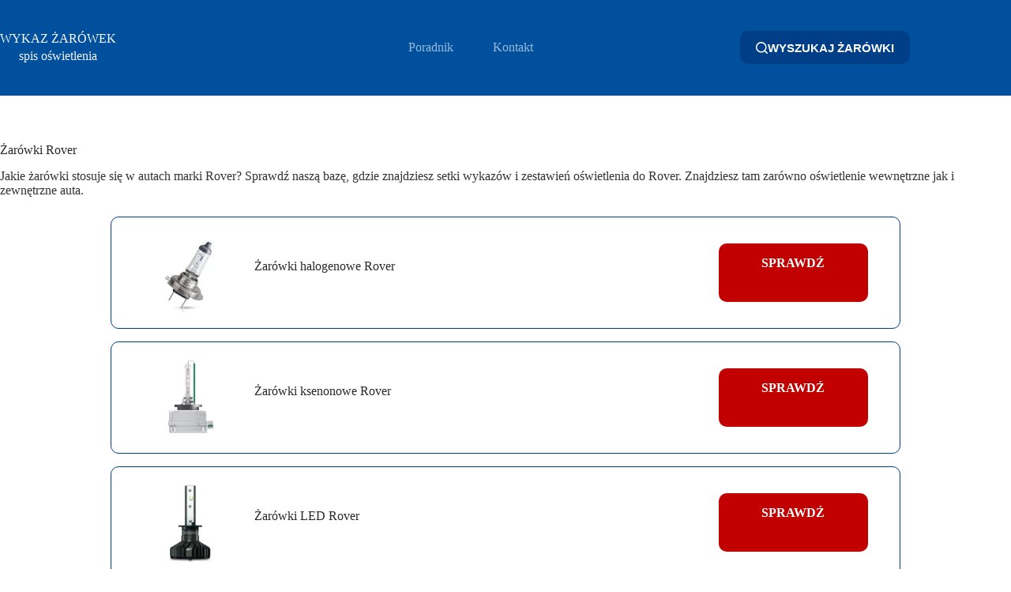

--- FILE ---
content_type: text/html; charset=UTF-8
request_url: https://wykazzarowek.pl/rover/
body_size: 9955
content:
<!doctype html><html lang="pl-PL"><head><meta charset="UTF-8"><link rel="preconnect" href="https://fonts.gstatic.com/" crossorigin /><meta name="viewport" content="width=device-width, initial-scale=1, maximum-scale=5, viewport-fit=cover"><link rel="profile" href="https://gmpg.org/xfn/11"><meta name='robots' content='index, follow, max-image-preview:large, max-snippet:-1, max-video-preview:-1' /><title>Żarówki Rover - Jakie wybrać? - Wykaz Żarówek</title><meta name="description" content="Jakie żarówki do auta marki Rover? ✅ Sprawdź wykaz żarówek do samochodów Rover ⚡ i sprawnie dobierz żarówki do swojego auta!" /><link rel="canonical" href="https://wykazzarowek.pl/rover/" /><meta property="og:locale" content="pl_PL" /><meta property="og:type" content="article" /><meta property="og:title" content="Żarówki Rover - Jakie wybrać? - Wykaz Żarówek" /><meta property="og:description" content="Jakie żarówki do auta marki Rover? ✅ Sprawdź wykaz żarówek do samochodów Rover ⚡ i sprawnie dobierz żarówki do swojego auta!" /><meta property="og:url" content="https://wykazzarowek.pl/rover/" /><meta property="og:site_name" content="Wykaz Żarówek" /><meta property="og:image" content="https://wykazzarowek.pl/wp-content/uploads/2022/10/Zarowki-samochodowe-halogenowe.jpg" /><meta name="twitter:card" content="summary_large_image" /> <script type="application/ld+json" class="yoast-schema-graph">{"@context":"https://schema.org","@graph":[{"@type":"WebPage","@id":"https://wykazzarowek.pl/rover/","url":"https://wykazzarowek.pl/rover/","name":"Żarówki Rover - Jakie wybrać? - Wykaz Żarówek","isPartOf":{"@id":"https://wykazzarowek.pl/#website"},"primaryImageOfPage":{"@id":"https://wykazzarowek.pl/rover/#primaryimage"},"image":{"@id":"https://wykazzarowek.pl/rover/#primaryimage"},"thumbnailUrl":"https://wykazzarowek.pl/wp-content/uploads/2022/10/Zarowki-samochodowe-halogenowe.jpg","datePublished":"2022-10-26T07:09:51+00:00","description":"Jakie żarówki do auta marki Rover? ✅ Sprawdź wykaz żarówek do samochodów Rover ⚡ i sprawnie dobierz żarówki do swojego auta!","breadcrumb":{"@id":"https://wykazzarowek.pl/rover/#breadcrumb"},"inLanguage":"pl-PL","potentialAction":[{"@type":"ReadAction","target":["https://wykazzarowek.pl/rover/"]}]},{"@type":"ImageObject","inLanguage":"pl-PL","@id":"https://wykazzarowek.pl/rover/#primaryimage","url":"https://wykazzarowek.pl/wp-content/uploads/2022/10/Zarowki-samochodowe-halogenowe.jpg","contentUrl":"https://wykazzarowek.pl/wp-content/uploads/2022/10/Zarowki-samochodowe-halogenowe.jpg","width":100,"height":100},{"@type":"BreadcrumbList","@id":"https://wykazzarowek.pl/rover/#breadcrumb","itemListElement":[{"@type":"ListItem","position":1,"name":"Strona główna","item":"https://wykazzarowek.pl/"},{"@type":"ListItem","position":2,"name":"Rover"}]},{"@type":"WebSite","@id":"https://wykazzarowek.pl/#website","url":"https://wykazzarowek.pl/","name":"Wykaz Żarówek","description":"","publisher":{"@id":"https://wykazzarowek.pl/#organization"},"potentialAction":[{"@type":"SearchAction","target":{"@type":"EntryPoint","urlTemplate":"https://wykazzarowek.pl/?s={search_term_string}"},"query-input":{"@type":"PropertyValueSpecification","valueRequired":true,"valueName":"search_term_string"}}],"inLanguage":"pl-PL"},{"@type":"Organization","@id":"https://wykazzarowek.pl/#organization","name":"Wykaz żarówek samochodowych","url":"https://wykazzarowek.pl/","logo":{"@type":"ImageObject","inLanguage":"pl-PL","@id":"https://wykazzarowek.pl/#/schema/logo/image/","url":"https://wykazzarowek.pl/wp-content/uploads/2022/10/Wykaz-Zarowek-Spis-Oswietlenia.jpg","contentUrl":"https://wykazzarowek.pl/wp-content/uploads/2022/10/Wykaz-Zarowek-Spis-Oswietlenia.jpg","width":227,"height":84,"caption":"Wykaz żarówek samochodowych"},"image":{"@id":"https://wykazzarowek.pl/#/schema/logo/image/"}},false]}</script> <link rel='dns-prefetch' href='//fonts.googleapis.com' /> <script src="[data-uri]" defer></script><script data-optimized="1" src="https://wykazzarowek.pl/wp-content/plugins/litespeed-cache/assets/js/webfontloader.min.js" defer></script><link data-optimized="2" rel="stylesheet" href="https://wykazzarowek.pl/wp-content/litespeed/css/2d1b97c91ab248cf21d7ee87181cbada.css?ver=d224c" /><noscript><link rel='stylesheet' href='https://wykazzarowek.pl/wp-content/themes/blocksy/static/bundle/no-scripts.min.css' type='text/css'></noscript><link rel="icon" href="https://wykazzarowek.pl/wp-content/uploads/2022/10/Wykaz-Zarowek.png" sizes="32x32" /><link rel="icon" href="https://wykazzarowek.pl/wp-content/uploads/2022/10/Wykaz-Zarowek.png" sizes="192x192" /><link rel="apple-touch-icon" href="https://wykazzarowek.pl/wp-content/uploads/2022/10/Wykaz-Zarowek.png" /><meta name="msapplication-TileImage" content="https://wykazzarowek.pl/wp-content/uploads/2022/10/Wykaz-Zarowek.png" /></head><body class="wp-singular page-template-default page page-id-4605 page-parent wp-embed-responsive wp-theme-blocksy wp-child-theme-blocksy-child stk--is-blocksy-theme" data-link="type-2" data-prefix="single_page" data-header="type-1" data-footer="type-1" itemscope="itemscope" itemtype="https://schema.org/WebPage"><a class="skip-link screen-reader-text" href="#main">Przejdź do treści</a><div class="ct-drawer-canvas" data-location="start"><div id="offcanvas" class="ct-panel ct-header" data-behaviour="modal" role="dialog" aria-label="Tryb modalny Offcanvas" inert=""><div class="ct-panel-actions">
<button class="ct-toggle-close" data-type="type-1" aria-label="Zamknij edytor">
<svg class="ct-icon" width="12" height="12" viewBox="0 0 15 15"><path d="M1 15a1 1 0 01-.71-.29 1 1 0 010-1.41l5.8-5.8-5.8-5.8A1 1 0 011.7.29l5.8 5.8 5.8-5.8a1 1 0 011.41 1.41l-5.8 5.8 5.8 5.8a1 1 0 01-1.41 1.41l-5.8-5.8-5.8 5.8A1 1 0 011 15z"/></svg>
</button></div><div class="ct-panel-content" data-device="desktop"><div class="ct-panel-content-inner"></div></div><div class="ct-panel-content" data-device="mobile"><div class="ct-panel-content-inner"><nav
class="mobile-menu menu-container"
data-id="mobile-menu" data-interaction="click" data-toggle-type="type-1" data-submenu-dots="yes"	aria-label="Main Menu"><ul id="menu-main-menu-1" class=""><li class="menu-item menu-item-type-post_type menu-item-object-page menu-item-3689"><a href="https://wykazzarowek.pl/poradnik/" class="ct-menu-link">Poradnik</a></li><li class="menu-item menu-item-type-post_type menu-item-object-page menu-item-3691"><a href="https://wykazzarowek.pl/kontakt/" class="ct-menu-link">Kontakt</a></li></ul></nav><div
class="ct-header-cta"
data-id="button">
<a
href="https://clk.tradedoubler.com/click?p=288386&#038;a=3437904&#038;epi=wyszukiwarka&#038;url=https://allegro.pl/kategoria/wyposazenie-i-akcesoria-samochodowe-zarowki-257359?order=qd"
class="ct-button"
data-size="medium" aria-label="WYSZUKAJ ŻARÓWKI" target="_blank" rel="noopener noreferrer nofollow">
<svg class="ct-icon"width='15' height='15' viewBox='0 0 15 15'><path d='M14.8,13.7L12,11c0.9-1.2,1.5-2.6,1.5-4.2c0-3.7-3-6.8-6.8-6.8S0,3,0,6.8s3,6.8,6.8,6.8c1.6,0,3.1-0.6,4.2-1.5l2.8,2.8c0.1,0.1,0.3,0.2,0.5,0.2s0.4-0.1,0.5-0.2C15.1,14.5,15.1,14,14.8,13.7zM1.5,6.8c0-2.9,2.4-5.2,5.2-5.2S12,3.9,12,6.8S9.6,12,6.8,12S1.5,9.6,1.5,6.8z'/></svg>WYSZUKAJ ŻARÓWKI	</a></div></div></div></div></div><div id="main-container"><header id="header" class="ct-header" data-id="type-1" itemscope="" itemtype="https://schema.org/WPHeader"><div data-device="desktop"><div data-row="middle" data-column-set="3"><div class="ct-container"><div data-column="start" data-placements="1"><div data-items="primary"><div	class="site-branding"
data-id="logo"		itemscope="itemscope" itemtype="https://schema.org/Organization"><div class="site-title-container">
<span class="site-title " itemprop="name"><a href="https://wykazzarowek.pl/" rel="home" itemprop="url">WYKAZ ŻARÓWEK</a></span><p class="site-description " itemprop="description">spis oświetlenia</p></div></div></div></div><div data-column="middle"><div data-items=""><nav
id="header-menu-1"
class="header-menu-1 menu-container"
data-id="menu" data-interaction="hover"	data-menu="type-1"
data-dropdown="type-1:simple"		data-responsive="no"	itemscope="" itemtype="https://schema.org/SiteNavigationElement"	aria-label="Main Menu"><ul id="menu-main-menu" class="menu"><li id="menu-item-3689" class="menu-item menu-item-type-post_type menu-item-object-page menu-item-3689"><a href="https://wykazzarowek.pl/poradnik/" class="ct-menu-link">Poradnik</a></li><li id="menu-item-3691" class="menu-item menu-item-type-post_type menu-item-object-page menu-item-3691"><a href="https://wykazzarowek.pl/kontakt/" class="ct-menu-link">Kontakt</a></li></ul></nav></div></div><div data-column="end" data-placements="1"><div data-items="primary"><div
class="ct-header-cta"
data-id="button">
<a
href="https://clk.tradedoubler.com/click?p=288386&#038;a=3437904&#038;epi=wyszukiwarka&#038;url=https://allegro.pl/kategoria/wyposazenie-i-akcesoria-samochodowe-zarowki-257359?order=qd"
class="ct-button"
data-size="medium" aria-label="WYSZUKAJ ŻARÓWKI" target="_blank" rel="noopener noreferrer nofollow">
<svg class="ct-icon"width='15' height='15' viewBox='0 0 15 15'><path d='M14.8,13.7L12,11c0.9-1.2,1.5-2.6,1.5-4.2c0-3.7-3-6.8-6.8-6.8S0,3,0,6.8s3,6.8,6.8,6.8c1.6,0,3.1-0.6,4.2-1.5l2.8,2.8c0.1,0.1,0.3,0.2,0.5,0.2s0.4-0.1,0.5-0.2C15.1,14.5,15.1,14,14.8,13.7zM1.5,6.8c0-2.9,2.4-5.2,5.2-5.2S12,3.9,12,6.8S9.6,12,6.8,12S1.5,9.6,1.5,6.8z'/></svg>WYSZUKAJ ŻARÓWKI	</a></div></div></div></div></div></div><div data-device="mobile"><div data-row="middle" data-column-set="3"><div class="ct-container"><div data-column="start"></div><div data-column="middle"><div data-items=""><div	class="site-branding"
data-id="logo"		><div class="site-title-container">
<span class="site-title "><a href="https://wykazzarowek.pl/" rel="home" >WYKAZ ŻARÓWEK</a></span><p class="site-description ">spis oświetlenia</p></div></div></div></div><div data-column="end" data-placements="1"><div data-items="primary">
<button
class="ct-header-trigger ct-toggle "
data-toggle-panel="#offcanvas"
aria-controls="offcanvas"
data-design="simple"
data-label="right"
aria-label="Menu"
data-id="trigger"><span class="ct-label ct-hidden-sm ct-hidden-md ct-hidden-lg" aria-hidden="true">Menu</span><svg class="ct-icon" width="18" height="14" viewBox="0 0 18 14" data-type="type-1" aria-hidden="true">
<rect y="0.00" width="18" height="1.7" rx="1"/>
<rect y="6.15" width="18" height="1.7" rx="1"/>
<rect y="12.3" width="18" height="1.7" rx="1"/>
</svg></button></div></div></div></div></div></header><main id="main" class="site-main hfeed"><div
class="ct-container-full"
data-content="normal"		data-vertical-spacing="top:bottom"><article
id="post-4605"
class="post-4605 page type-page status-publish hentry"><div class="entry-content is-layout-constrained"><h1 class="genmoto">Żarówki Rover</h1><p class="txttop">Jakie żarówki stosuje się w autach marki Rover? Sprawdź naszą bazę, gdzie znajdziesz setki wykazów i zestawień oświetlenia do Rover. Znajdziesz tam zarówno oświetlenie wewnętrzne jak i zewnętrzne auta.</p><div class="rankingiTDs"><div class="rankingSG"><a href="https://clk.tradedoubler.com/click?p=288386&#038;a=3437904&#038;epi=%C5%BCar%C3%B3wki%20halogenowe%20Rover&#038;url=https://allegro.pl/kategoria/wyposazenie-i-akcesoria-samochodowe-zarowki-257359?string=Rover&#038;stan=nowe&#038;order=qd&#038;rodzaj=Tradycyjne %2F halogenowe" rel="nofollow noopener" target="_blank" onclick="gtag('event', 'Marka', {'event_category' : 'Rover', 'event_label' : 'Halogeny'});"><div class="produktSG"><div class="thumbnailSG"><img data-lazyloaded="1" src="[data-uri]" width="100" height="100" decoding="async" class="produkt-thumbnail" data-src="https://wykazzarowek.pl/wp-content/uploads/2022/10/Zarowki-samochodowe-halogenowe.jpg" alt="Żarówki halogenowe Rover"></div><div class="nazwadvSG"><h3 class="nazwaproduktuSG">Żarówki halogenowe Rover</h3></div><div class="cta"><div data-block="hook:3866" class="alignfull"><article id="post-3866" class="post-3866"><div class="entry-content"><p>sprawdź</p></div></article></div></div></div></a></div></div><div class="rankingiTDs"><div class="rankingSG"><a href="https://clk.tradedoubler.com/click?p=288386&#038;a=3437904&#038;epi=%C5%BCar%C3%B3wki%20ksenonowe%20Rover&#038;url=https://allegro.pl/kategoria/wyposazenie-i-akcesoria-samochodowe-zarowki-257359?string=Rover&#038;stan=nowe&#038;order=qd&#038;rodzaj=Ksenonowe&#038;ocena-produktu=od-4.8" rel="nofollow noopener" target="_blank" onclick="gtag('event', 'Marka', {'event_category' : 'Rover', 'event_label' : 'Ksenony'});"><div class="produktSG"><div class="thumbnailSG"><img data-lazyloaded="1" src="[data-uri]" width="100" height="100" decoding="async" class="produkt-thumbnail" data-src="https://wykazzarowek.pl/wp-content/uploads/2022/10/Zarowki-samochodowe-ksenonowe.jpg" alt="Żarówki ksenonowe Rover"></div><div class="nazwadvSG"><h3 class="nazwaproduktuSG">Żarówki ksenonowe Rover</h3></div><div class="cta"><div data-block="hook:3866" class="alignfull"><article id="post-3866" class="post-3866"><div class="entry-content"><p>sprawdź</p></div></article></div></div></div></a></div></div><div class="rankingiTDs"><div class="rankingSG"><a href="https://clk.tradedoubler.com/click?p=288386&#038;a=3437904&#038;epi=%C5%BCar%C3%B3wki%20LED%20Rover&#038;url=https://allegro.pl/kategoria/wyposazenie-i-akcesoria-samochodowe-zarowki-257359?string=Rover&#038;stan=nowe&#038;order=qd&#038;rodzaj=LED" rel="nofollow noopener" target="_blank" onclick="gtag('event', 'Marka', {'event_category' : 'Rover', 'event_label' : 'LED'});"><div class="produktSG"><div class="thumbnailSG"><img data-lazyloaded="1" src="[data-uri]" width="100" height="100" decoding="async" class="produkt-thumbnail" data-src="https://wykazzarowek.pl/wp-content/uploads/2022/10/Zarowki-samochodowe-LED.jpg" alt="Żarówki LED Rover"></div><div class="nazwadvSG"><h3 class="nazwaproduktuSG">Żarówki LED Rover</h3></div><div class="cta"><div data-block="hook:3866" class="alignfull"><article id="post-3866" class="post-3866"><div class="entry-content"><p>sprawdź</p></div></article></div></div></div></a></div></div><h2 class="zmmodel">Wybierz model Rover</h2><div data-block="hook:3727" class="alignfull"><article id="post-3727" class="post-3727"><div class="entry-content"><div class="mark-list"><div id="ccchildpages-1" class="ccchildpages ccflex fourcol simple ccclearfix"><ul class="ccchildpages_list ccclearfix"><li class="page_item page-item-5094 page_item_has_children menu-item-has-children"><a href="https://wykazzarowek.pl/rover/rover-25/">Rover 25 spis żarówek</a></li><li class="page_item page-item-5095 page_item_has_children menu-item-has-children"><a href="https://wykazzarowek.pl/rover/rover-45/">Rover 45 spis żarówek</a></li><li class="page_item page-item-5096 page_item_has_children menu-item-has-children"><a href="https://wykazzarowek.pl/rover/rover-75/">Rover 75 spis żarówek</a></li><li class="page_item page-item-5097 page_item_has_children menu-item-has-children"><a href="https://wykazzarowek.pl/rover/rover-cityrover/">Rover Cityrover spis żarówek</a></li><li class="page_item page-item-5098 page_item_has_children menu-item-has-children"><a href="https://wykazzarowek.pl/rover/rover-mg/">Rover MG spis żarówek</a></li><li class="page_item page-item-5099 page_item_has_children menu-item-has-children"><a href="https://wykazzarowek.pl/rover/rover-streetwise/">Rover Streetwise spis żarówek</a></li></ul></div></div></div></article></div></div></article></div><div class="ct-comments-container"><div class="ct-container-narrow"><div class="ct-comments" id="comments"><div id="respond" class="comment-respond"><h2 id="reply-title" class="comment-reply-title">Dodaj opinie<span class="ct-cancel-reply"><a rel="nofollow" id="cancel-comment-reply-link" href="/rover/#respond" style="display:none;">Anuluj odpowiedź</a></span></h2><form action="https://wykazzarowek.pl/wp-comments-post.php" method="post" id="commentform" class="comment-form has-website-field has-labels-inside"><p class="comment-notes"><span id="email-notes">Twój adres e-mail nie zostanie opublikowany.</span> <span class="required-field-message">Wymagane pola są oznaczone <span class="required">*</span></span></p><p class="comment-form-field-input-author">
<label for="author">Imię <b class="required">&nbsp;*</b></label>
<input id="author" name="author" type="text" value="" size="30" required='required'></p><p class="comment-form-field-input-email">
<label for="email">Adres e-mail <b class="required">&nbsp;*</b></label>
<input id="email" name="email" type="text" value="" size="30" required='required'></p><p class="comment-form-field-input-url">
<label for="url">Strona www</label>
<input id="url" name="url" type="text" value="" size="30"></p><p class="comment-form-field-textarea">
<label for="comment">Wpisz opinie<b class="required">&nbsp;*</b></label><textarea id="comment" name="comment" cols="45" rows="8" required="required"></textarea></p><p class="form-submit"><button type="submit" name="submit" id="submit" class="submit" value="Komentarz wpisu">Komentarz wpisu</button> <input type='hidden' name='comment_post_ID' value='4605' id='comment_post_ID' />
<input type='hidden' name='comment_parent' id='comment_parent' value='0' /></p><p style="display: none;"><input type="hidden" id="akismet_comment_nonce" name="akismet_comment_nonce" value="e621331f1d" /></p><p style="display: none !important;" class="akismet-fields-container" data-prefix="ak_"><label>&#916;<textarea name="ak_hp_textarea" cols="45" rows="8" maxlength="100"></textarea></label><input type="hidden" id="ak_js_1" name="ak_js" value="205"/></p></form></div></div></div></div></main><footer id="footer" class="ct-footer" data-id="type-1" itemscope="" itemtype="https://schema.org/WPFooter"><div data-row="top"><div class="ct-container"><div data-column="ghost"></div><div data-column="widget-area-5"><div class="ct-widget is-layout-flow widget_block" id="block-11"><div class="wp-block-stackable-heading stk-block-heading stk-block stk-66a4652" id="span-style-color-var-palette-color-2-124-cbf-class-stk-highlight-wykaz-zarowek-span" data-block-id="66a4652"><h2 class="stk-block-heading__text"><span style="color: var(--theme-palette-color-2, #124cbf);" class="stk-highlight">WYKAZ ŻARÓWEK</span></h2></div></div><div class="ct-widget is-layout-flow widget_block" id="block-9"><div class="wp-block-stackable-text stk-block-text stk-block stk-bd87c89" data-block-id="bd87c89"><p class="stk-block-text__text has-text-align-center">Sprawdzając wykaz żarówek bez problemu znajdziesz pasujące żarówki samochodowe i motocyklowe do posiadanego pojazdu. Zobacz jakie to proste!</p></div></div><div class="ct-widget is-layout-flow widget_block" id="block-14"><div class="wp-block-buttons is-layout-flex wp-block-buttons-is-layout-flex"><div class="wp-block-button"><a class="wp-block-button__link" href="https://clk.tradedoubler.com/click?p=288386&amp;a=3437904&amp;epi=wyszukiwarka&amp;url=https://allegro.pl/kategoria/wyposazenie-i-akcesoria-samochodowe-zarowki-257359?order=qd" target="_blank" rel="nofollow noopener">WYSZUKAJ ŻARÓWKI</a></div></div></div></div><div data-column="ghost"></div></div></div><div data-row="middle"><div class="ct-container"><div data-column="widget-area-1"><div class="ct-widget is-layout-flow widget_block" id="block-1"><div class="wp-block-group is-layout-flow wp-block-group-is-layout-flow"><p class="has-text-align-center"><span style="color: var(--theme-palette-color-2, #003f88);" class="stk-highlight"><a title="Wykaz żarówek Alfa Romeo" href="https://wykazzarowek.pl/alfa-romeo/">Wykaz żarówek Alfa Romeo</a><br> <a title="Wykaz żarówek Audi" href="https://wykazzarowek.pl/audi/">Wykaz żarówek Audi</a><br> <a title="Wykaz żarówek BMW" href="https://wykazzarowek.pl/bmw/">Wykaz żarówek BMW</a><br> <a title="Wykaz żarówek Chevrolet" href="https://wykazzarowek.pl/chevrolet/">Wykaz żarówek Chevrolet</a><br> <a title="Wykaz żarówek Chrysler" href="https://wykazzarowek.pl/chrysler/">Wykaz żarówek Chrysler</a><br> <a title="Wykaz żarówek Citroen" href="https://wykazzarowek.pl/citroen/">Wykaz żarówek Citroen</a><br> <a title="Wykaz żarówek Dacia" href="https://wykazzarowek.pl/dacia/">Wykaz żarówek Dacia</a><br> <a title="Wykaz żarówek Daewoo" href="https://wykazzarowek.pl/daewoo/">Wykaz żarówek Daewoo</a><br> <a title="Wykaz żarówek Dodge" href="https://wykazzarowek.pl/dodge/">Wykaz żarówek Dodge</a><br> <a title="Wykaz żarówek Fiat" href="https://wykazzarowek.pl/fiat/">Wykaz żarówek Fiat</a><br> <a title="Wykaz żarówek Ford" href="https://wykazzarowek.pl/ford/">Wykaz żarówek Ford</a><br> <a title="Wykaz żarówek Honda" href="https://wykazzarowek.pl/honda/">Wykaz żarówek Honda</a><br> <a title="Wykaz żarówek Hyundai" href="https://wykazzarowek.pl/hyundai/">Wykaz żarówek Hyundai</a><br> <a title="Wykaz żarówek Isuzu" href="https://wykazzarowek.pl/isuzu/">Wykaz żarówek Isuzu</a></span></p></div></div></div><div data-column="widget-area-2"><div class="ct-widget is-layout-flow widget_block" id="block-2"><div class="wp-block-group is-layout-flow wp-block-group-is-layout-flow"><p class="has-text-align-center"><span style="color: var(--theme-palette-color-2, #003f88);" class="stk-highlight"><a title="Wykaz żarówek Jaguar" href="https://wykazzarowek.pl/jaguar/">Wykaz żarówek Jaguar</a><br> <a title="Wykaz żarówek Jeep" href="https://wykazzarowek.pl/jeep/">Wykaz żarówek Jeep</a><br> <a title="Wykaz żarówek Kia" href="https://wykazzarowek.pl/kia/">Wykaz żarówek Kia</a><br> <a title="Wykaz żarówek Lada" href="https://wykazzarowek.pl/lada/">Wykaz żarówek Lada</a><br> <a title="Wykaz żarówek Lancia" href="https://wykazzarowek.pl/lancia/">Wykaz żarówek Lancia</a><br> <a title="Wykaz żarówek Land Rover" href="https://wykazzarowek.pl/land-rover/">Wykaz żarówek Land Rover</a><br> <a title="Wykaz żarówek Lexus" href="https://wykazzarowek.pl/lexus/">Wykaz żarówek Lexus</a><br> <a title="Wykaz żarówek Mazda" href="https://wykazzarowek.pl/mazda/">Wykaz żarówek Mazda</a><br> <a title="Wykaz żarówek Mercedes-Benz" href="https://wykazzarowek.pl/mercedes-benz/">Wykaz żarówek Mercedes-Benz</a><br> <a title="Wykaz żarówek Mini" href="https://wykazzarowek.pl/mini/">Wykaz żarówek Mini</a><br> <a title="Wykaz żarówek Mitsubishi" href="https://wykazzarowek.pl/mitsubishi/">Wykaz żarówek Mitsubishi</a><br> <a title="Wykaz żarówek Nissan" href="https://wykazzarowek.pl/nissan/">Wykaz żarówek Nissan</a><br> <a title="Wykaz żarówek Opel" href="https://wykazzarowek.pl/opel/">Wykaz żarówek Opel</a><br> <a title="Wykaz żarówek Peugeot" href="https://wykazzarowek.pl/peugeot/">Wykaz żarówek Peugeot</a></span></p></div></div></div><div data-column="widget-area-3"><div class="ct-widget is-layout-flow widget_block" id="block-4"><div class="wp-block-group is-layout-flow wp-block-group-is-layout-flow"><p class="has-text-align-center"><span style="color: var(--theme-palette-color-2, #003f88);" class="stk-highlight"><a title="Wykaz żarówek Porsche" href="https://wykazzarowek.pl/porsche/">Wykaz żarówek Porsche</a><br> <a title="Wykaz żarówek Renault" href="https://wykazzarowek.pl/renault/">Wykaz żarówek Renault</a><br> <a title="Wykaz żarówek Rover" href="https://wykazzarowek.pl/rover/">Wykaz żarówek Rover</a><br> <a title="Wykaz żarówek Saab" href="https://wykazzarowek.pl/saab/">Wykaz żarówek Saab</a><br> <a title="Wykaz żarówek Seat" href="https://wykazzarowek.pl/seat/">Wykaz żarówek Seat</a><br> <a title="Wykaz żarówek Skoda" href="https://wykazzarowek.pl/skoda/">Wykaz żarówek Skoda</a><br> <a title="Wykaz żarówek Smart" href="https://wykazzarowek.pl/smart/">Wykaz żarówek Smart</a><br> <a title="Wykaz żarówek Ssangyong" href="https://wykazzarowek.pl/ssangyong/">Wykaz żarówek Ssangyong</a><br> <a title="Wykaz żarówek Subaru" href="https://wykazzarowek.pl/subaru/">Wykaz żarówek Subaru</a><br> <a title="Wykaz żarówek Suzuki" href="https://wykazzarowek.pl/suzuki/">Wykaz żarówek Suzuki</a><br> <a title="Wykaz żarówek Toyota" href="https://wykazzarowek.pl/toyota/">Wykaz żarówek Toyota</a><br> <a title="Wykaz żarówek Vauxhall" href="https://wykazzarowek.pl/vauxhall/">Wykaz żarówek Vauxhall</a><br> <a title="Wykaz żarówek Volkswagen" href="https://wykazzarowek.pl/volkswagen/">Wykaz żarówek Volkswagen</a><br> <a title="Wykaz żarówek Volvo" href="https://wykazzarowek.pl/volvo/">Wykaz żarówek Volvo</a></span></p></div></div></div><div data-column="widget-area-4"><div class="ct-widget is-layout-flow widget_block" id="block-5"><div class="wp-block-group is-layout-flow wp-block-group-is-layout-flow"><p class="has-text-align-center"><span style="color: var(--theme-palette-color-2, #003f88);" class="stk-highlight"> <a title="Żarówki Audi A4 B6" href="https://wykazzarowek.pl/audi/audi-a4/audi-a4-b6-2001-2005/">Żarówki Audi A4 B6</a><br> <a title="Żarówki Opel Astra H" href="https://wykazzarowek.pl/opel/opel-astra-h/">Żarówki Opel Astra H</a><br> <a title="Żarówki Peugeot 307" href="https://wykazzarowek.pl/peugeot/peugeot-307/">Żarówki Peugeot 307</a><br> <a title="Żarówki Ford Focus MK2" href="https://wykazzarowek.pl/ford/ford-focus/ford-focus-ii-da-2004-2011/">Żarówki Ford Focus MK2</a><br> <a title="Żarówki Audi A3 8P" href="https://wykazzarowek.pl/audi/audi-a3/audi-a3-sportback-8pa-2005-2013/">Żarówki Audi A3 8P</a><br> <a title="Żarówki Opel Corsa D" href="https://wykazzarowek.pl/opel/opel-corsa-d/">Żarówki Opel Corsa D</a><br> <a title="Żarówki Peugeot 207" href="https://wykazzarowek.pl/peugeot/peugeot-207/">Żarówki Peugeot 207</a><br> <a title="Żarówki Peugeot 206" href="https://wykazzarowek.pl/peugeot/peugeot-206/">Żarówki Peugeot 206</a><br> <a title="Żarówki Peugeot 407" href="https://wykazzarowek.pl/peugeot/peugeot-407/">Żarówki Peugeot 407</a><br> <a title="Żarówki Audi A3" href="https://wykazzarowek.pl/audi/audi-a3/">Żarówki Audi A3</a><br> <a title="Żarówki Skoda Octavia 2" href="https://wykazzarowek.pl/skoda/skoda-octavia/skoda-octavia-combi-1z5-2004-2013/">Żarówki Skoda Octavia 2</a><br> <a title="Żarówki BMW E46" href="https://wykazzarowek.pl/bmw/bmw-3/bmw-3-e46-1998-2006/">Żarówki BMW E46</a><br> <a title="Żarówki Opel Vectra C" href="https://wykazzarowek.pl/opel/opel-vectra/opel-vectra-c-2002-2004/">Żarówki Opel Vectra C</a><br> <a title="Żarówki Ford Mondeo MK4" href="https://wykazzarowek.pl/ford/ford-mondeo/ford-mondeo-iv-ba7-2007-2014/">Żarówki Ford Mondeo MK4</a></span></p></div></div></div></div></div><div data-row="bottom"><div class="ct-container"><div data-column="ghost"></div><div data-column="copyright"><div
class="ct-footer-copyright"
data-id="copyright"><p>Copyright © Żarówki samochodowe - Wykaz żarówek</p></div></div><div data-column="ghost"></div></div></div></footer></div> <script type="speculationrules">{"prefetch":[{"source":"document","where":{"and":[{"href_matches":"/*"},{"not":{"href_matches":["/wp-*.php","/wp-admin/*","/wp-content/uploads/*","/wp-content/*","/wp-content/plugins/*","/wp-content/themes/blocksy-child/*","/wp-content/themes/blocksy/*","/*\\?(.+)"]}},{"not":{"selector_matches":"a[rel~=\"nofollow\"]"}},{"not":{"selector_matches":".no-prefetch, .no-prefetch a"}}]},"eagerness":"conservative"}]}</script>  <script src="https://www.googletagmanager.com/gtag/js?id=G-L1Y2333X3B" defer data-deferred="1"></script> <script src="[data-uri]" defer></script> <script data-no-optimize="1">window.lazyLoadOptions=Object.assign({},{threshold:300},window.lazyLoadOptions||{});!function(t,e){"object"==typeof exports&&"undefined"!=typeof module?module.exports=e():"function"==typeof define&&define.amd?define(e):(t="undefined"!=typeof globalThis?globalThis:t||self).LazyLoad=e()}(this,function(){"use strict";function e(){return(e=Object.assign||function(t){for(var e=1;e<arguments.length;e++){var n,a=arguments[e];for(n in a)Object.prototype.hasOwnProperty.call(a,n)&&(t[n]=a[n])}return t}).apply(this,arguments)}function o(t){return e({},at,t)}function l(t,e){return t.getAttribute(gt+e)}function c(t){return l(t,vt)}function s(t,e){return function(t,e,n){e=gt+e;null!==n?t.setAttribute(e,n):t.removeAttribute(e)}(t,vt,e)}function i(t){return s(t,null),0}function r(t){return null===c(t)}function u(t){return c(t)===_t}function d(t,e,n,a){t&&(void 0===a?void 0===n?t(e):t(e,n):t(e,n,a))}function f(t,e){et?t.classList.add(e):t.className+=(t.className?" ":"")+e}function _(t,e){et?t.classList.remove(e):t.className=t.className.replace(new RegExp("(^|\\s+)"+e+"(\\s+|$)")," ").replace(/^\s+/,"").replace(/\s+$/,"")}function g(t){return t.llTempImage}function v(t,e){!e||(e=e._observer)&&e.unobserve(t)}function b(t,e){t&&(t.loadingCount+=e)}function p(t,e){t&&(t.toLoadCount=e)}function n(t){for(var e,n=[],a=0;e=t.children[a];a+=1)"SOURCE"===e.tagName&&n.push(e);return n}function h(t,e){(t=t.parentNode)&&"PICTURE"===t.tagName&&n(t).forEach(e)}function a(t,e){n(t).forEach(e)}function m(t){return!!t[lt]}function E(t){return t[lt]}function I(t){return delete t[lt]}function y(e,t){var n;m(e)||(n={},t.forEach(function(t){n[t]=e.getAttribute(t)}),e[lt]=n)}function L(a,t){var o;m(a)&&(o=E(a),t.forEach(function(t){var e,n;e=a,(t=o[n=t])?e.setAttribute(n,t):e.removeAttribute(n)}))}function k(t,e,n){f(t,e.class_loading),s(t,st),n&&(b(n,1),d(e.callback_loading,t,n))}function A(t,e,n){n&&t.setAttribute(e,n)}function O(t,e){A(t,rt,l(t,e.data_sizes)),A(t,it,l(t,e.data_srcset)),A(t,ot,l(t,e.data_src))}function w(t,e,n){var a=l(t,e.data_bg_multi),o=l(t,e.data_bg_multi_hidpi);(a=nt&&o?o:a)&&(t.style.backgroundImage=a,n=n,f(t=t,(e=e).class_applied),s(t,dt),n&&(e.unobserve_completed&&v(t,e),d(e.callback_applied,t,n)))}function x(t,e){!e||0<e.loadingCount||0<e.toLoadCount||d(t.callback_finish,e)}function M(t,e,n){t.addEventListener(e,n),t.llEvLisnrs[e]=n}function N(t){return!!t.llEvLisnrs}function z(t){if(N(t)){var e,n,a=t.llEvLisnrs;for(e in a){var o=a[e];n=e,o=o,t.removeEventListener(n,o)}delete t.llEvLisnrs}}function C(t,e,n){var a;delete t.llTempImage,b(n,-1),(a=n)&&--a.toLoadCount,_(t,e.class_loading),e.unobserve_completed&&v(t,n)}function R(i,r,c){var l=g(i)||i;N(l)||function(t,e,n){N(t)||(t.llEvLisnrs={});var a="VIDEO"===t.tagName?"loadeddata":"load";M(t,a,e),M(t,"error",n)}(l,function(t){var e,n,a,o;n=r,a=c,o=u(e=i),C(e,n,a),f(e,n.class_loaded),s(e,ut),d(n.callback_loaded,e,a),o||x(n,a),z(l)},function(t){var e,n,a,o;n=r,a=c,o=u(e=i),C(e,n,a),f(e,n.class_error),s(e,ft),d(n.callback_error,e,a),o||x(n,a),z(l)})}function T(t,e,n){var a,o,i,r,c;t.llTempImage=document.createElement("IMG"),R(t,e,n),m(c=t)||(c[lt]={backgroundImage:c.style.backgroundImage}),i=n,r=l(a=t,(o=e).data_bg),c=l(a,o.data_bg_hidpi),(r=nt&&c?c:r)&&(a.style.backgroundImage='url("'.concat(r,'")'),g(a).setAttribute(ot,r),k(a,o,i)),w(t,e,n)}function G(t,e,n){var a;R(t,e,n),a=e,e=n,(t=Et[(n=t).tagName])&&(t(n,a),k(n,a,e))}function D(t,e,n){var a;a=t,(-1<It.indexOf(a.tagName)?G:T)(t,e,n)}function S(t,e,n){var a;t.setAttribute("loading","lazy"),R(t,e,n),a=e,(e=Et[(n=t).tagName])&&e(n,a),s(t,_t)}function V(t){t.removeAttribute(ot),t.removeAttribute(it),t.removeAttribute(rt)}function j(t){h(t,function(t){L(t,mt)}),L(t,mt)}function F(t){var e;(e=yt[t.tagName])?e(t):m(e=t)&&(t=E(e),e.style.backgroundImage=t.backgroundImage)}function P(t,e){var n;F(t),n=e,r(e=t)||u(e)||(_(e,n.class_entered),_(e,n.class_exited),_(e,n.class_applied),_(e,n.class_loading),_(e,n.class_loaded),_(e,n.class_error)),i(t),I(t)}function U(t,e,n,a){var o;n.cancel_on_exit&&(c(t)!==st||"IMG"===t.tagName&&(z(t),h(o=t,function(t){V(t)}),V(o),j(t),_(t,n.class_loading),b(a,-1),i(t),d(n.callback_cancel,t,e,a)))}function $(t,e,n,a){var o,i,r=(i=t,0<=bt.indexOf(c(i)));s(t,"entered"),f(t,n.class_entered),_(t,n.class_exited),o=t,i=a,n.unobserve_entered&&v(o,i),d(n.callback_enter,t,e,a),r||D(t,n,a)}function q(t){return t.use_native&&"loading"in HTMLImageElement.prototype}function H(t,o,i){t.forEach(function(t){return(a=t).isIntersecting||0<a.intersectionRatio?$(t.target,t,o,i):(e=t.target,n=t,a=o,t=i,void(r(e)||(f(e,a.class_exited),U(e,n,a,t),d(a.callback_exit,e,n,t))));var e,n,a})}function B(e,n){var t;tt&&!q(e)&&(n._observer=new IntersectionObserver(function(t){H(t,e,n)},{root:(t=e).container===document?null:t.container,rootMargin:t.thresholds||t.threshold+"px"}))}function J(t){return Array.prototype.slice.call(t)}function K(t){return t.container.querySelectorAll(t.elements_selector)}function Q(t){return c(t)===ft}function W(t,e){return e=t||K(e),J(e).filter(r)}function X(e,t){var n;(n=K(e),J(n).filter(Q)).forEach(function(t){_(t,e.class_error),i(t)}),t.update()}function t(t,e){var n,a,t=o(t);this._settings=t,this.loadingCount=0,B(t,this),n=t,a=this,Y&&window.addEventListener("online",function(){X(n,a)}),this.update(e)}var Y="undefined"!=typeof window,Z=Y&&!("onscroll"in window)||"undefined"!=typeof navigator&&/(gle|ing|ro)bot|crawl|spider/i.test(navigator.userAgent),tt=Y&&"IntersectionObserver"in window,et=Y&&"classList"in document.createElement("p"),nt=Y&&1<window.devicePixelRatio,at={elements_selector:".lazy",container:Z||Y?document:null,threshold:300,thresholds:null,data_src:"src",data_srcset:"srcset",data_sizes:"sizes",data_bg:"bg",data_bg_hidpi:"bg-hidpi",data_bg_multi:"bg-multi",data_bg_multi_hidpi:"bg-multi-hidpi",data_poster:"poster",class_applied:"applied",class_loading:"litespeed-loading",class_loaded:"litespeed-loaded",class_error:"error",class_entered:"entered",class_exited:"exited",unobserve_completed:!0,unobserve_entered:!1,cancel_on_exit:!0,callback_enter:null,callback_exit:null,callback_applied:null,callback_loading:null,callback_loaded:null,callback_error:null,callback_finish:null,callback_cancel:null,use_native:!1},ot="src",it="srcset",rt="sizes",ct="poster",lt="llOriginalAttrs",st="loading",ut="loaded",dt="applied",ft="error",_t="native",gt="data-",vt="ll-status",bt=[st,ut,dt,ft],pt=[ot],ht=[ot,ct],mt=[ot,it,rt],Et={IMG:function(t,e){h(t,function(t){y(t,mt),O(t,e)}),y(t,mt),O(t,e)},IFRAME:function(t,e){y(t,pt),A(t,ot,l(t,e.data_src))},VIDEO:function(t,e){a(t,function(t){y(t,pt),A(t,ot,l(t,e.data_src))}),y(t,ht),A(t,ct,l(t,e.data_poster)),A(t,ot,l(t,e.data_src)),t.load()}},It=["IMG","IFRAME","VIDEO"],yt={IMG:j,IFRAME:function(t){L(t,pt)},VIDEO:function(t){a(t,function(t){L(t,pt)}),L(t,ht),t.load()}},Lt=["IMG","IFRAME","VIDEO"];return t.prototype={update:function(t){var e,n,a,o=this._settings,i=W(t,o);{if(p(this,i.length),!Z&&tt)return q(o)?(e=o,n=this,i.forEach(function(t){-1!==Lt.indexOf(t.tagName)&&S(t,e,n)}),void p(n,0)):(t=this._observer,o=i,t.disconnect(),a=t,void o.forEach(function(t){a.observe(t)}));this.loadAll(i)}},destroy:function(){this._observer&&this._observer.disconnect(),K(this._settings).forEach(function(t){I(t)}),delete this._observer,delete this._settings,delete this.loadingCount,delete this.toLoadCount},loadAll:function(t){var e=this,n=this._settings;W(t,n).forEach(function(t){v(t,e),D(t,n,e)})},restoreAll:function(){var e=this._settings;K(e).forEach(function(t){P(t,e)})}},t.load=function(t,e){e=o(e);D(t,e)},t.resetStatus=function(t){i(t)},t}),function(t,e){"use strict";function n(){e.body.classList.add("litespeed_lazyloaded")}function a(){console.log("[LiteSpeed] Start Lazy Load"),o=new LazyLoad(Object.assign({},t.lazyLoadOptions||{},{elements_selector:"[data-lazyloaded]",callback_finish:n})),i=function(){o.update()},t.MutationObserver&&new MutationObserver(i).observe(e.documentElement,{childList:!0,subtree:!0,attributes:!0})}var o,i;t.addEventListener?t.addEventListener("load",a,!1):t.attachEvent("onload",a)}(window,document);</script><script data-optimized="1" src="https://wykazzarowek.pl/wp-content/litespeed/js/46b10aa51b238473423ab0775da921b7.js?ver=d224c" defer></script></body></html>
<!-- Page optimized by LiteSpeed Cache @2026-01-22 03:52:20 -->

<!-- Page cached by LiteSpeed Cache 7.7 on 2026-01-22 03:52:19 -->
<!-- QUIC.cloud UCSS in queue -->